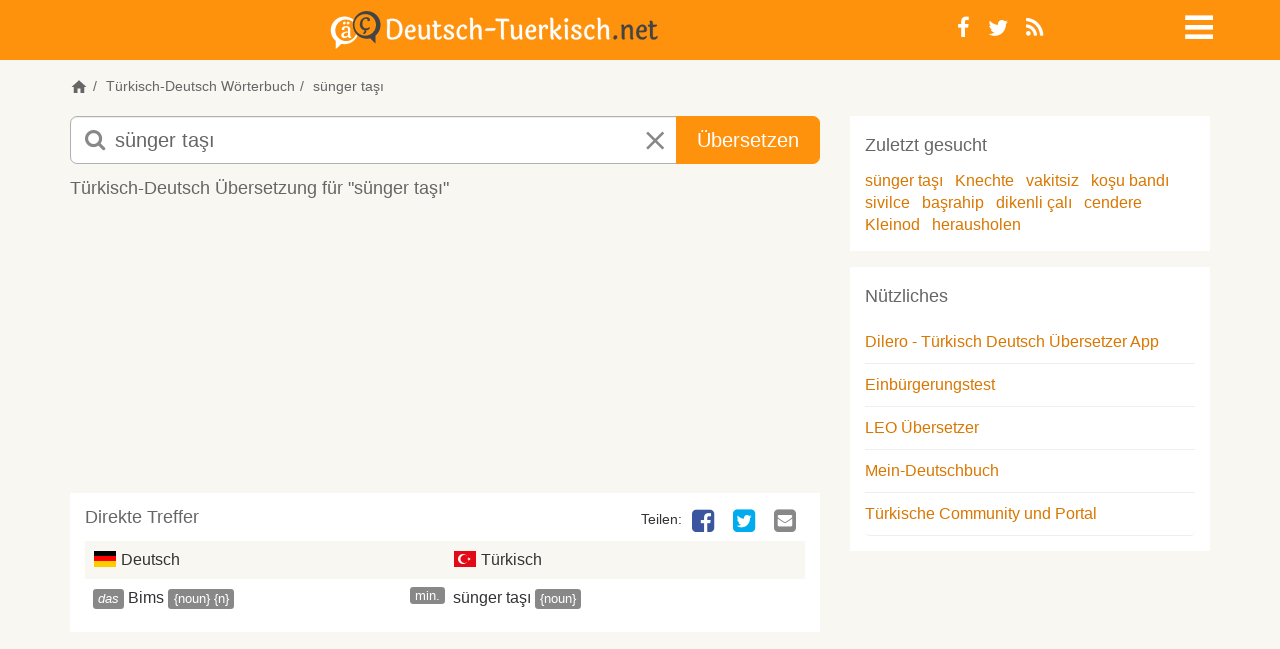

--- FILE ---
content_type: text/html; charset=utf-8
request_url: https://deutsch-tuerkisch.net/suche/s%C3%BCnger+ta%C5%9F%C4%B1
body_size: 14832
content:
<!DOCTYPE html>
<html lang="de">
<head>
	<meta charset="utf-8">
    <meta name="viewport" content="width=device-width, initial-scale=1">
    <meta name="apple-mobile-web-app-capable" content="yes">
    <title>sünger taşı auf deutsch übersetzen | Deutsch-Tuerkisch.net Übersetzer & Wörterbuch</title>
		<meta name="google-site-verification" content="Kf7Dg3lP_TE8BUQlU9RWIh42IevqT3s47xdrkMGfLWg">
		<meta name="description" content="Deutsch-Tuerkisch.net: 'sünger taşı' auf deutsch übersetzen. sünger taşı deutsch türkische übersetzung. sünger taşı in deutsch.">
		<meta name="keywords" content="sünger taşı auf deutsch, übersetzung sünger taşı in deutsch, türkisch, deutsch türkisch, sünger taşı, deutsche übersetzung, übersetzen, kostenlos, online, Wörterbuch, Übersetzer">
		<meta name="robots" content="index, follow">
		<meta name="google" content="notranslate">
	<meta property="og:image" content="/static/images/deutsch-tuerkisch/logo-open-graph.png">
	<meta property="fb:page_id" content="219692994784204">
	<meta name="theme-color" content="#ff920d"/>
	<base href="https://deutsch-tuerkisch.net">

		<link rel="canonical" href="https://deutsch-tuerkisch.net/suche/s%C3%BCnger+ta%C5%9F%C4%B1">
		<link rel="alternate" href="https://almanca-sozluk.net/ceviri/s%C3%BCnger+ta%C5%9F%C4%B1" hreflang="tr">
	<link rel="shortcut icon" href="/static/images/deutsch-tuerkisch/favicon.ico" type="image/x-icon">
	<link rel="apple-touch-icon" href="/static/images/deutsch-tuerkisch/apple-touch-icon.png">
	<link rel="apple-touch-icon" sizes="144x144" href="/static/images/deutsch-tuerkisch/apple-touch-icon-144x144.png">
		<link rel="alternate" type="application/rss+xml" title="Deutsch-Tuerkisch.net RSS-Feed" href="https://deutsch-tuerkisch.net/feed/">
		<link rel="search" type="application/opensearchdescription+xml" title="Deutsch-Tuerkisch.net" href="https://deutsch-tuerkisch.net/opensearch.xml">
  <meta name="apple-itunes-app" content="app-id=6447633776" />
	<link rel="manifest" href="/manifest.json">
  <link rel="preload" href="/static/fonts/dicon2/fonts/dicon2.woff" as="font" type="font/woff" crossorigin>

	<!--StartInlineCss--><style>.jumbotron,.jumbotron h1{color:inherit}.jumbotron,a,table{background-color:transparent}.breadcrumb,.dropdown-menu,.nav,.social-links{list-style:none}p{margin:0 0 12px}.col-lg-10,.col-md-8,.col-sm-10,.col-sm-2,.col-sm-3,.col-sm-6,.col-sm-7,.col-xs-10,.col-xs-12,.col-xs-2{position:relative;min-height:1px;padding-left:15px;padding-right:15px}@media (min-width:768px){.col-sm-10,.col-sm-2,.col-sm-3,.col-sm-6,.col-sm-7{float:left}.col-sm-10{width:83.33333333%}.col-sm-7{width:58.33333333%}.col-sm-6{width:50%}.col-sm-3{width:25%}.col-sm-2{width:16.66666667%}.col-sm-offset-1{margin-left:8.33333333%}}@media (min-width:992px){.col-md-8{float:left;width:66.66666667%}.col-md-offset-2{margin-left:16.66666667%}}@media (min-width:1200px){.col-lg-10{float:left;width:83.33333333%}.col-lg-offset-1{margin-left:8.33333333%}}.jumbotron{padding-top:30px;padding-bottom:30px;margin-bottom:30px}.jumbotron p{margin-bottom:15px;font-weight:300}@media screen and (min-width:768px){.jumbotron{padding-top:48px;padding-bottom:48px}.jumbotron h1{font-size:72px}}@-ms-viewport{width:device-width}.visible-xs-inline-block{display:none!important}.form-control,article,aside,header,nav,section{display:block}@font-face{font-family:dicon2;src:local('dicon2'),url(/static/fonts/dicon2/fonts/dicon2.woff) format('woff');font-weight:400;font-style:normal;font-display:swap}h1,h2,h4{margin-top:0}header .info-icon .fa-info-circle{font-size:18px;color:#666}.jumbotron{margin:0;padding:1em 0}.jumbotron h1{font-size:48px;margin-bottom:10px}.jumbotron p{font-size:18px}#main{background-color:#fff}.home header{margin-bottom:0}.home header .bg{position:absolute;top:0;left:0;right:0;bottom:0;overflow:hidden}.home .dict-items{margin-bottom:0}.margin-v{margin-top:15px;margin-bottom:15px}.btn,.form-control{background-image:none}@media (max-width:440px){.home header{height:auto;min-height:240px;max-height:340px}.navbar-nav .dropdown .dropdown-toggle>i{font-size:28px;line-height:22px}}@media (min-width:440px) and (max-width:767px){.home header{height:auto;min-height:280px;max-height:440px}}@media (max-width:767px){body{font-weight:400}th{font-weight:500}header{height:auto;margin-bottom:1em}header .info-icon{text-align:right}.navbar-nav{margin:0}.logo{font-size:21px}.jumbotron h1{font-size:24px}.ads{margin-left:-10px;margin-right:-10px;min-height:50px}.well{margin-bottom:10px}.well.dict-items{margin-left:-10px;padding:0}.well.dict-items h4{border:none;margin:0;padding:5px 10px}.well.dict-items a{color:#06c}.well table{margin:0}}@media (min-width:768px){.modal-dialog{margin:10% auto}.modal-dialog .modal-body{padding:10px;min-height:300px;max-height:500px}.modal-dialog .modal-body a.close{position:absolute;right:10px;top:10px;font-size:1.5em;line-height:1}aside .ads{min-height:60px;max-height:300px;max-width:468px}}.sr-only,td,th{padding:0}html{font-family:sans-serif;-ms-text-size-adjust:100%;-webkit-text-size-adjust:100%}a{color:#d97700;text-decoration:none}h1{margin:.67em 0}img{border:0;vertical-align:middle}button,input,select{color:inherit;font:inherit;margin:0}body,i.icon-close{font-style:normal}button{overflow:visible;-webkit-appearance:button}.modal,.sr-only{overflow:hidden}button,select{text-transform:none}button::-moz-focus-inner,input::-moz-focus-inner{border:0;padding:0}table{border-collapse:collapse;border-spacing:0}.table-striped>tbody>tr:nth-of-type(odd),body{background-color:#f8f7f2}*,:after,:before{box-sizing:border-box}html{font-size:10px}body{margin:0;font-family:-apple-system,'BlinkMacSystemFont','Segoe UI','Roboto','Inter','Helvetica','Arial',sans-serif;font-size:16px;line-height:1.42857143;color:#333}button,input,select{font-family:inherit;font-size:inherit;line-height:inherit}.img-responsive{display:block;max-width:100%;height:auto}.sr-only{position:absolute;width:1px;height:1px;margin:-1px;clip:rect(0,0,0,0);border:0}h1,h2,h3,h4,ol,ul{margin-bottom:11px}h1,h2,h3,h4{font-family:inherit;font-weight:500;line-height:1.1;color:#666}h1{font-size:34px}h2{font-size:26px}h3{font-size:20px}h4{font-size:18px}small{font-size:87%}.text-center{text-align:center}ol,ul{margin-top:0}.container{margin-right:auto;margin-left:auto;padding-left:15px;padding-right:15px}@media (min-width:768px){.container{width:750px}}@media (min-width:992px){.container{width:970px}}@media (min-width:1200px){.container{width:1170px}}.row{margin-left:-15px;margin-right:-15px}.col-md-4,.col-md-8,.col-sm-2,.col-sm-3,.col-sm-7,.col-xs-10,.col-xs-12,.col-xs-2,.col-xs-6{position:relative;min-height:1px;padding-left:15px;padding-right:15px}.col-xs-10,.col-xs-12,.col-xs-2,.col-xs-6{float:left}.col-xs-12{width:100%}.col-xs-10{width:83.33333333%}.col-xs-6{width:50%}.col-xs-2{width:16.66666667%}@media (min-width:768px){.col-sm-2,.col-sm-3,.col-sm-7{float:left}.col-sm-7{width:58.33333333%}.col-sm-3{width:25%}.col-sm-2{width:16.66666667%}}@media (min-width:992px){.col-md-4,.col-md-8{float:left}.col-md-8{width:66.66666667%}.col-md-4{width:33.33333333%}}th{text-align:left}.table{width:100%;max-width:100%;margin-bottom:22px}.table>tbody>tr>td,.table>tbody>tr>th{padding:8px;line-height:1.42857143;vertical-align:top;border-top:1px solid #ddd}.btn,.input-group-btn{vertical-align:middle}.form-control{width:100%;height:36px;padding:6px 12px;font-size:16px;line-height:1.42857143;color:#666;background-color:#fff;border:1px solid #ccc;border-radius:5px;box-shadow:inset 0 1px 1px rgba(0,0,0,.075)}.form-control::-moz-placeholder{color:#888;opacity:1}.form-control:-ms-input-placeholder{color:#888}.form-control::-webkit-input-placeholder{color:#888}.form-control::-ms-expand{border:0;background-color:transparent}.input-lg{height:49px;padding:10px 16px;font-size:20px;line-height:1.3333333;border-radius:7px}.btn,.dropdown-menu>li>a{line-height:1.42857143;white-space:nowrap}.btn{display:inline-block;margin-bottom:0;font-weight:400;text-align:center;-ms-touch-action:manipulation;touch-action:manipulation;border:1px solid transparent;padding:6px 12px;font-size:16px;border-radius:5px}.btn-primary{color:#fff;background-color:#ff920d;border-color:#ff920d}.dropdown{position:relative}.dropdown-menu{position:absolute;top:100%;left:0;z-index:1000;display:none;float:left;min-width:160px;padding:5px 0;font-size:16px;text-align:left;background-color:rgba(255,255,255,.93);border:1px solid #ccc;border:1px solid rgba(0,0,0,.15);border-radius:5px;box-shadow:0 6px 12px rgba(0,0,0,.175);background-clip:padding-box}.label,.logo{text-align:center}.dropdown-menu .divider{height:1px;margin:10px 0;overflow:hidden;background-color:#e5e5e5}body,html{height:100%}.breadcrumb,.navbar-default{background-color:transparent}.dropdown-menu>li>a{display:block;clear:both;color:#333}.dropdown-menu>.disabled>a{color:#888}.input-group{position:relative;display:table;border-collapse:separate}.input-group .form-control{position:relative;z-index:2;float:left;width:100%;margin-bottom:0}.input-group .form-control,.input-group-btn{display:table-cell}.nav>li,.nav>li>a{display:block;position:relative}.input-group-btn{width:1%;position:relative;font-size:0;white-space:nowrap}.input-group .form-control:first-child{border-bottom-right-radius:0;border-top-right-radius:0}.input-group-btn:last-child>.btn{border-bottom-left-radius:0;border-top-left-radius:0;z-index:2;margin-left:-1px}.input-group-btn>.btn{position:relative}.nav{margin-bottom:0;padding-left:0}.nav>li>a{padding:10px 15px}.navbar{position:relative;margin-bottom:22px;border:1px solid transparent}.navbar-nav{margin:7px -15px}.navbar-nav>li>a{line-height:22px}@media (min-width:768px){.navbar{border-radius:5px}.navbar-nav{float:left;margin:0}.navbar-nav>li{float:left}.navbar-nav>li>a{padding-top:14px;padding-bottom:14px}.navbar-right{float:right!important;margin-right:-15px}}.navbar-default{border-color:transparent}.navbar-default .navbar-nav>li>a{color:#666}.breadcrumb{border-radius:5px}.breadcrumb>li{display:inline-block}.breadcrumb>li+li:before{content:"/\00a0";padding:0 5px;color:#666}.label{display:inline;padding:.2em .6em .3em;font-size:75%;font-weight:700;line-height:1;color:#fff;white-space:nowrap;vertical-align:baseline;border-radius:.25em}.label-default{background-color:#888}.list-group{margin-bottom:20px;padding-left:0}.list-group-item{position:relative;display:block;padding:10px 15px;margin-bottom:-1px;background-color:#fff}.list-group-item:first-child{border-top-right-radius:5px;border-top-left-radius:5px}.list-group-item:last-child{margin-bottom:0;border-bottom-right-radius:5px;border-bottom-left-radius:5px}.well{min-height:20px;margin-bottom:20px}.modal{display:none;position:fixed;top:0;right:0;bottom:0;left:0;z-index:1050;-webkit-overflow-scrolling:touch;outline:0}.modal-body,.modal-content,.modal-dialog,header{position:relative}.modal-dialog{width:auto;margin:10px}.modal-content{background-color:#f8f7f2;border:1px solid #999;border:1px solid rgba(0,0,0,.2);border-radius:7px;box-shadow:0 3px 9px rgba(0,0,0,.5);background-clip:padding-box;outline:0}.modal-body{padding:15px}.container:after,.container:before,.nav:after,.nav:before,.navbar:after,.navbar:before,.row:after,.row:before{content:" ";display:table}.container:after,.nav:after,.navbar:after,.row:after{clear:both}.pull-right{float:right!important}@-ms-viewport{width:device-width}.visible-sm,.visible-xs,.visible-xs-block,.visible-xs-inline,.visible-xs-inline-block{display:none!important}@media (max-width:767px){.visible-xs,.visible-xs-block{display:block!important}.visible-xs-inline{display:inline!important}.visible-xs-inline-block{display:inline-block!important}}@media (min-width:768px) and (max-width:991px){.visible-sm{display:block!important}.hidden-sm{display:none!important}}@media (max-width:767px){.hidden-xs{display:none!important}}[class*=" fa-"]{font-family:dicon2!important;speak:none;font-style:normal;font-weight:400;font-variant:normal;text-transform:none;line-height:1;-webkit-font-smoothing:antialiased;-moz-osx-font-smoothing:grayscale}.fa-navicon:before{content:"\f05e"}.fa-times:before{content:"\e602"}.fa-whatsapp:before{content:"\e601"}.fa-info-circle:before{content:"\e604"}.fa-search:before{content:"\f002"}.fa-edit:before{content:"\f044"}.fa-times-circle:before{content:"\f057"}.fa-twitter-square:before{content:"\f081"}.fa-facebook-square:before{content:"\f082"}.fa-twitter:before{content:"\f099"}.fa-facebook:before{content:"\f09a"}.fa-rss:before{content:"\f09e"}.fa-google-plus-square:before{content:"\f0d4"}.fa-google-plus:before{content:"\f0d5"}.fa-envelope-square:before{content:"\f199"}.fa-fb-messenger:before{content:"\e900"}@media (min-width:768px){.modal-dialog{width:600px;margin:30px auto}.modal-content{box-shadow:0 5px 15px rgba(0,0,0,.5)}body{font-family:-apple-system,'BlinkMacSystemFont','Segoe UI','Roboto','Inter','Helvetica','Arial',sans-serif}}body{font-weight:300}h4,strong,th{font-weight:400}h1,h2,h3,h4{margin-top:0}h4{line-height:1.6}.dropdown-menu,.inverse .dropdown-menu{border-color:#ff920d}.btn-lg{padding:10px 20px;font-size:20px;line-height:1.3333333;border-radius:7px}.navbar{min-height:1px}.navbar-nav.navbar-right:last-child{margin-right:0}.navbar-nav>li>a{padding-top:10px;padding-bottom:10px;border-radius:5px}.navbar-nav a{color:#666}.navbar-nav .dropdown .dropdown-toggle{display:block;line-height:1;width:26px;height:26px}.fa,i.icon-close,i.icon-de,i.icon-tr{display:inline-block}.navbar-nav .dropdown .dropdown-toggle>i{font-size:2em}.navbar-nav .dropdown .dropdown-menu{border-radius:0}.dropdown-menu{margin:0}.dropdown-menu>li>a{padding:5px 20px;font-weight:300}.inverse .navbar-default .navbar-nav>li>a,.inverse .navbar-nav .dropdown>a{color:#fff}.social-links{margin:0;padding:0}.social-links li{float:left;line-height:1}.social-links li a{padding:5px 9px 4px}i.icon-close{color:#888}i.icon-de,i.icon-tr{margin-bottom:-2px;width:24px;height:16px;background-image:url([data-uri]);background-repeat:no-repeat;background-position:0 -4px}i.icon-de{background-position:0 -28px}i.icon-whatsapp{background-color:#60b82d;color:#fff;font-size:30px;padding:1px 0 2px 3px;border-radius:7px}header{margin-bottom:1em;padding:10px 0}header.inverse{background-color:#ff920d}header .navbar{margin-bottom:0}header .social-links{font-size:22px}.logo{margin:0;padding:0;font-size:48px;line-height:1}.logo a{color:#666}.inverse .logo{line-height:.5}.inverse .logo a{color:#fff}@media (max-width:425px){.inverse .logo{line-height:25px}}.breadcrumb{padding:0;margin-bottom:10px;font-size:14px}.breadcrumb a{color:#666}.form-search input.form-control{padding-left:44px;border-color:#b1b1b1}.form-search button.btn-lg,.form-search input.form-control.input-lg{height:48px}.form-search i.fa-search{z-index:9;position:absolute;left:15px;top:12px;font-size:22px;color:#888}.form-search i.icon-close{z-index:10;position:absolute;margin-left:-48px;padding:13px 15px;font-size:22px}#ac{position:absolute;margin-left:1px;padding:0;width:100%;background:#fff;box-shadow:0 3px 7px #999;z-index:1001}.ads{margin-bottom:20px}.well{border:none;border-radius:0;margin:0;padding:15px;background-color:transparent;box-shadow:none}.well .list-group{margin-bottom:0}.list-group-item{margin:0;padding-left:0;padding-right:0;border:none;border-bottom:1px solid #eee}table.no-border tbody>tr>td,table.no-border tbody>tr>th{border:none}.dict-items{margin-bottom:15px}.dict-items a{color:#333}.dict-items h4{border-bottom:none;line-height:1}.dict-items .xtra-info{display:inline;cursor:pointer}.dict-items .label{padding:.12em .4em .22em;font-weight:300;font-size:81.5%}article .well,aside .well{background-color:#fff}.dict-items .action-links{display:none}.dict-items .table{margin:0}.dict-items .table td{width:50%;padding-right:0}.dict-items .social-links{margin-bottom:5px}.dict-items .social-links li{line-height:inherit}article{padding:10px}article h3{margin-bottom:15px;font-size:18px}article .social-links li a{display:block;margin-left:5px;padding:0 5px;font-size:26px;line-height:1;color:transparent}article .social-links li a .fa-facebook-square{color:#3B559F}article .social-links li a .fa-fb-messenger{color:#0084ff}article .social-links li a .fa-twitter-square{color:#00ACED}article .social-links li a .fa-google-plus-square{color:#DD4C39}article .social-links li a .fa-envelope-square{color:#888}aside{padding:10px}aside .well{margin-bottom:16px}.margin-b{margin-bottom:15px}.visible-phone{display:none}@media only screen and (-webkit-min-device-pixel-ratio:2),only screen and (min--moz-device-pixel-ratio:2),only screen and (min-device-pixel-ratio:2),only screen and (min-resolution:192dpi),only screen and (min-resolution:2dppx){i.icon-de,i.icon-tr{background-image:url([data-uri]);background-size:24px 48px}}@media (max-width:440px){.visible-phone{display:block}.navbar-nav .dropdown .dropdown-toggle>i{font-size:28px;line-height:22px}}@media (max-width:767px){body{font-weight:400}strong,th{font-weight:500}header{height:auto;margin-bottom:1em}.navbar-nav{margin:0}.logo{font-size:21px}.ads{margin-left:-10px;margin-right:-10px;min-height:50px}.well{margin-bottom:10px}.well.dict-items{margin-left:-10px;padding:0}.well.dict-items h4{border:none;margin:0;padding:5px 10px}.well.dict-items a,.footer a{color:#06c}.well.dict-items a.toggle{color:#bbb}.well.dict-items a.toggle .fa{padding:0 2px;font-size:16px}.well.dict-items .xtra-info{display:none}.well.dict-items .xtra-info .label{font-size:85%}.well table{margin:0}article .social-links{display:inline-block}article .social-links li a{margin:0 5px;font-size:38px}}@media (min-width:768px){.modal-dialog{margin:10% auto}.modal-dialog .modal-body{padding:10px;min-height:300px;max-height:500px}.modal-dialog .modal-body a.close{position:absolute;right:10px;top:10px;font-size:1.5em;line-height:1}.inverse .logo img{max-height:35px;width:auto}article .ads{min-height:60px;max-height:100px}aside .ads{min-height:60px;max-height:300px;max-width:468px}}@media (max-width:991px){.form-search input.form-control{padding-left:34px}.form-search i.fa-search{left:20px;top:8px;font-size:18px}.form-search i.icon-close{top:0;margin-left:10px;font-size:18px;padding:10px 13px}}@media (max-width:1199px){.container,.row>article,.row>aside,.row>div{padding-left:10px;padding-right:10px}.container{width:auto}.row{margin-left:-10px;margin-right:-10px}.well{padding:10px}}</style><!--EndInlineCSS-->
  <style>
	.inverse .logo-svg{height:30px}
  .home.deutsch-tuerkisch header{background-image: linear-gradient(180deg, #0783f791 0%, #f0f6fc 55%, #747f74 100%)}
  .home.almanca-sozluk header{background-image: linear-gradient(180deg, #c9e8fc 0%, #ccc5b3 94%)}
  .home header {position:relative}
  .home .header-img{position:absolute;top:50%;left:50%;transform:translate(-50%, -50%)}
  .home.almanca-sozluk .header-img{width:120%}
  .icon-svg{float:left;height:22px;width:22px;fill:#666;}
  .icon-svg.icon-xs{height:18px;width:18px;}
  .icon-home{display:inline-block;cursor:pointer;}
  .icon-speaker{margin:0 2px 0 -2px;float:left}
  .icon-home{margin: 0 0 -5px 0}
  .logo a {display: block}
  .navbar .logo .img-responsive{max-width:100%;aspect-ratio:auto 404 / 35;margin: 0 auto}
  .form-search i.fa-search{z-index:9;left:15px;top:12px;font-size:22px;color:#888;;width:20px;height:20px}
  .form-search i.icon-close{z-index:10;position:absolute;right:15px;padding:13px 15px;font-size:22px}
  .brand-search {position:relative;top:15%;margin:0 auto;width:80vw;max-width: 720px;text-align:center}
  .ads-leaderboard {min-width:320px;max-width:100%;height:300px}
  .ads-square, .ads-square .adsbygoogle  { margin: 0 auto 15px; width: 320px; height: 100px}
  h4,.h4{font-size:18px;line-height:1.6;margin-top:0;font-weight:400}
	.footer .social-links a{border-radius:0;font-size:26px;width:30px;}
  @media (min-width:375px){.home .header-img{width:100%}}
  @media (min-width:768px){
    .home header {height:100%;max-height:340px}
    .home.almanca-sozluk .header-img{width:100%}
		.inverse .logo-svg{height:34px}
    .col-sm-9{width:75%}.col-sm-3{width:25%}
    .brand-search{width:70vw}
    .home .h4 {background:white;display:inline;padding:2px 4px}
  }
  @media(min-width:800px){.ads-square, .ads-square .adsbygoogle {width:300px;height:250px}}
  @media(max-width:991px){.form-search i.fa-search{left:21px;top:13px;font-size:20px}}
  @media(min-width:992px){
    .home header{max-height:440px}
    .form-search i.fa-search{width:22px;height:22px}
    .form-search i.icon-close{right:unset}
  }
  @media(min-width:992px) and (max-width:1199px){.hidden-md{display: none!important}}
  @media(min-width:992px){
		.inverse .logo-svg{height:38px}
    .ads-leaderboard {width:100%;min-width:728px;max-width:970px;height:200px;}
    .ads-square, .ads-square .adsbygoogle { width: 336px; height: 280px; }
  }
  @media(min-width:1980px){.home header {height:25%}}

  </style>
  <script type="text/javascript">
  var baseurl = 'https://deutsch-tuerkisch.net',
    site = 'deutsch-tuerkisch',
    siteLg = 'de',
    secondLg = 'tr',
    searchDir = 'suche',
    indexDir = 'uebersetzungen',
    contributeDir = 'mitmachen/bearbeiten',
    headerImg = '/static/images/deutsch-tuerkisch/header/istanbul',
    imgSupport = 'jpg';
	</script>
	<script type="text/javascript">
var width = window.innerWidth || document.documentElement.clientWidth;
window.google_analytics_uacct = "UA-1112317-4";
</script>  	  <script async src="https://deutsch-tuerkisch.net/static/js/scripts.min-20230919.js"></script>
		</head>
<body class="deutsch-tuerkisch">

	<header class="inverse">
          <nav class="navbar navbar-default">
            <div class="container">
	            <div class="row">
                	<div class="col-sm-9 col-xs-10">
		                		                    <h1 class="logo">
		                        <a class="logo-svg" href="https://deutsch-tuerkisch.net">
														<svg xmlns="http://www.w3.org/2000/svg" xmlns:xlink="http://www.w3.org/1999/xlink" width="100%" height="100%" viewBox="0 0 765 89" class="logo-svg"><style><![CDATA[.fill-primary{fill:#f6911d}.fill-secondary{fill:#444}.stroke-primary{stroke:#f6911d}.stroke-secondary{stroke:#444}.inverse .fill-primary{fill:#444}.inverse .fill-secondary{fill:#fff}.inverse .stroke-primary{stroke:#444}.inverse .stroke-secondary{stroke:#fff}.F{stroke-miterlimit:10}.G{stroke-width:.5}.J{fill-rule:evenodd}]]></style>
  <path d="M145.5 17.9q9.2 0 15.8 5.9 3.2 3 5 7.8 1.9 4.8 1.9 10.9 0 6.1-1.9 10.9-1.8 4.8-5 7.7-6.5 5.9-15.8 5.9-7.4 0-10.3-2.2-2.9-2.3-2.9-7.1l.1-32.4q0-3.2-1.1-4.8 6.7-2.6 14.2-2.6zm0 44.1q6.9 0 11.5-5.1 4.6-5.1 4.6-14.4 0-9.3-4.6-14.4-4.6-5.2-11.5-5.2-3.4 0-6.7 1.1l-.1 33.9q0 2.3 1.2 3.2 1.3.9 5.6.9zm37.3-3.1q2.4 2.9 6.8 2.9 4.5 0 7.8-3.7 1.1.6 1.1 2.1-.1 2.4-3.1 4.6-3 2.2-7.2 2.2-6.4 0-10.4-4.3-3.9-4.3-3.9-12.2 0-7.9 4.3-13.3 4.3-5.5 10.2-5.5 4.7 0 7.6 3.5 2.9 3.5 2.9 8 0 3.2-1.5 4.7-1.5 1.6-5 1.6l-12.1.5q0 6.1 2.5 8.9zm7.4-13.4q2.3-.2 2.3-3 0-2.8-1.3-4.6-1.4-1.8-3.8-1.8-2.5 0-4.5 2.7-2 2.7-2.4 7.7z" class="F G J fill-secondary stroke-secondary"/><use xlink:href="#B" class="F G fill-secondary stroke-secondary"/><path d="M248.8 37.3v20.1q0 2.4.8 3.4.9 1 2.7 1 3.7 0 6.7-3.4 1.3.3 1.3 2.4 0 2.2-2.7 4.2-2.7 2-6.7 2-4 0-6.2-2.3-2.1-2.3-2.1-6.8V37.3q-2.5-.1-3.6-.9-1.2-.9-1.2-2.2 0-1.3.9-2.1 1.7.3 3.2.3h.7V28q0-2.4-1.7-3.2 1.4-2.3 3.8-2.3 4.1 0 4.1 5.6v4.3h9.7q.4.6.4 1.2 0 3.7-9.3 3.7zm39.6 1.5q0 1.6-1 2.6-1 1-2.6 1-1.6 0-2.8-1 .3-.7.3-2 0-1.3-1.3-2.4-1.3-1.1-3.7-1.1-2.4 0-3.8 1.2-1.5 1.2-1.5 3 0 1.7 1.8 3.2 1.8 1.4 4.3 2.6 2.5 1.3 5 2.6 2.6 1.4 4.3 3.6 1.8 2.2 1.8 4.9 0 4.2-3.6 7.1-3.5 2.9-8.9 2.9-5.3 0-8.7-2.2-3.4-2.2-3.5-5.7 0-2.2 1.2-3.4 1.2-1.2 3-1.2 1.7 0 2.9 1.4-.9 1.2-.9 2.9 0 1.8 1.5 2.9 1.5 1.1 4.3 1.1 2.9 0 4.6-1.3 1.8-1.3 1.8-3.3 0-2-1.8-3.5-1.8-1.5-4.3-2.7-2.4-1.2-4.9-2.5-2.6-1.4-4.3-3.4-1.8-2.1-1.8-4.7 0-4 3.3-6.8 3.4-2.9 8-2.9 4.7 0 8 2 3.3 2 3.3 5.1zm30.9-.2q0 1.8-1 2.9-1 1-2.5 1-1.6 0-2.6-.8.2-.7.2-2 0-1.4-1-2.4-1-1.1-2.9-1.1-3.3 0-5.8 3.6-2.6 3.7-2.6 9.7 0 6 2.5 9.1 2.5 3 6.2 3 5 0 8.3-3.6.9.5.9 2.1 0 2.5-3.1 4.7-3 2.2-7.1 2.2-6 0-9.9-4.3-4-4.3-4-12.2 0-7.8 4.5-13.3 4.5-5.5 11.1-5.5 3.9 0 6.3 2 2.5 2 2.5 4.9zm33.9 4.8v18.1q0 2.4 1.6 3.2-1.5 2.3-3.8 2.3-4.1 0-4.1-5.6V44q0-6.4-5-6.4-2.7 0-5.2 2.5-2.4 2.5-3.3 6.9v14.5q0 2.4 1.6 3.2-1.5 2.3-3.8 2.3-4.1 0-4.1-5.6V21q0-2.3-1.6-3.3 1.4-2.2 3.8-2.2 4.1 0 4.1 5.5v18.6q1.5-3.6 4.4-5.7 2.9-2.2 6.7-2.2 3.8 0 6.2 3 2.5 2.9 2.5 8.7zm14.2-2.9h18.4q.3.5.3 1.5 0 4.4-5.8 4.4h-18.2q-.4-.6-.4-1.6 0-4.3 5.7-4.3zm24.5-22.1h22.5q4.1 0 4.1 3.6 0 1.6-1.1 2.8-1.8-1-4.9-1h-7.2v37.7q0 2.4 1.6 3.2-1.4 2.3-3.8 2.3-4.1 0-4.1-5.6V23.8h-9.1q-4 0-4-3.5 0-1.6 1.1-2.8 1.7.9 4.9.9z" class="F G fill-secondary stroke-secondary"/><use xlink:href="#B" x="216.1" class="F G fill-secondary stroke-secondary"/><path d="M465.1 58.9q2.4 2.9 6.9 2.9 4.4 0 7.8-3.7 1 .6 1 2.1 0 2.4-3.1 4.6-3 2.2-7.1 2.2-6.5 0-10.4-4.3-4-4.3-4-12.2 0-7.9 4.3-13.3 4.3-5.5 10.2-5.5 4.7 0 7.6 3.5 3 3.5 3 8 0 3.2-1.6 4.7-1.5 1.6-5 1.6l-12.1.5q.1 6.1 2.5 8.9zm7.4-13.4q2.4-.2 2.4-3 0-2.8-1.4-4.6-1.3-1.8-3.8-1.8-2.4 0-4.4 2.7-2 2.7-2.5 7.7z" class="F G J fill-secondary stroke-secondary"/><path d="M494.8 37.4v1.3q2.4-7 8.2-7 2.8 0 4.4 1.7 1.7 1.7 1.6 4.1 0 2.4-1.1 3.7-1.1 1.3-2.9 1.3 0 0-1.5-.2.2-1 .2-2.2 0-1.1-.8-2-.8-.9-2.4-.9-1.6 0-3.3 1.9-1.7 2-2.4 6.2v16.2q0 2.4 1.6 3.2-1.5 2.3-3.8 2.3-4.1 0-4.1-5.6V37.3q0-2.3-1.6-3.2 1.5-2.4 3.8-2.4 4.1 0 4.1 5.7zM521.2 21v25.2q12.5-6.2 12.5-14.5 2.5 0 4.1 1.4 1.6 1.3 1.6 3.5 0 3.4-3.5 6.4-3.6 3-9.9 5.1 6.7 8.8 9.8 10.9 1.7 1.2 2.8 1.6 1.2.3 2.8.3 0 2.7-1.2 4.4-1.3 1.7-3.4 1.7-2.9 0-6-3.4-3-3.4-9.6-13.8v11.7q0 2.4 1.7 3.2-1.6 2.3-3.9 2.3-4 0-4-5.6V21q0-2.3-1.7-3.3 1.4-2.2 3.8-2.2 4.1 0 4.1 5.5zM555 37.4v24.1q0 2.4 1.7 3.2-1.6 2.3-3.8 2.3-4.1 0-4.1-5.6V37.3q0-2.3-1.7-3.2 1.6-2.4 3.9-2.4 4 0 4 5.7zm-2.9-20.5q1.8 0 2.9 1.1 1.2 1.2 1.2 3.1 0 1.9-1.5 3.5-1.5 1.6-3.4 1.6-1.8 0-3-1.2-1.1-1.2-1.1-3.3 0-2 1.6-3.4 1.6-1.4 3.3-1.4zm34.8 21.9q0 1.6-1 2.6-1 1-2.6 1-1.6 0-2.8-1 .3-.7.3-2 0-1.3-1.3-2.4-1.2-1.1-3.6-1.1-2.5 0-3.9 1.2-1.4 1.2-1.4 3 0 1.7 1.7 3.2 1.8 1.4 4.3 2.6 2.5 1.3 5 2.6 2.6 1.4 4.4 3.6 1.7 2.2 1.7 4.9 0 4.2-3.5 7.1-3.6 2.9-8.9 2.9-5.4 0-8.8-2.2-3.4-2.2-3.5-5.7 0-2.2 1.2-3.4 1.2-1.2 3-1.2 1.7 0 2.9 1.4-.9 1.2-.9 2.9 0 1.8 1.5 2.9 1.5 1.1 4.4 1.1 2.8 0 4.5-1.3 1.8-1.3 1.8-3.3 0-2-1.8-3.5-1.7-1.5-4.2-2.7-2.5-1.2-5-2.5-2.5-1.4-4.3-3.4-1.8-2.1-1.8-4.7 0-4 3.4-6.8 3.3-2.9 7.9-2.9 4.7 0 8 2 3.3 2 3.3 5.1zm30.9-.2q0 1.8-1 2.9-1 1-2.5 1-1.5 0-2.6-.8.2-.7.2-2 0-1.4-1-2.4-.9-1.1-2.9-1.1-3.2 0-5.8 3.6-2.5 3.7-2.5 9.7 0 6 2.5 9.1 2.4 3 6.1 3 5.1 0 8.3-3.6.9.5.9 2.1 0 2.5-3 4.7-3.1 2.2-7.2 2.2-6 0-9.9-4.3-3.9-4.3-3.9-12.2 0-7.8 4.4-13.3 4.5-5.5 11.2-5.5 3.8 0 6.3 2 2.4 2 2.4 4.9zm33.9 4.8v18.1q0 2.4 1.7 3.2-1.6 2.3-3.9 2.3-4 0-4-5.6V44q0-6.4-5.1-6.4-2.7 0-5.1 2.5-2.5 2.5-3.4 6.9v14.5q0 2.4 1.7 3.2-1.6 2.3-3.9 2.3-4 0-4-5.6V21q0-2.3-1.7-3.3 1.4-2.2 3.8-2.2 4.1 0 4.1 5.5v18.6q1.5-3.6 4.4-5.7 2.9-2.2 6.7-2.2 3.8 0 6.3 3 2.4 2.9 2.4 8.7z" class="F G fill-secondary stroke-secondary"/><g class="F G fill-primary stroke-primary"><path d="M667 56.9q1.8 0 2.8 1.2 1 1.1 1 3.1 0 2-1.5 3.8-1.6 1.7-3.4 1.7-1.8 0-2.8-1.2-1.1-1.1-1.1-3.1 0-2 1.6-3.8 1.6-1.7 3.4-1.7zm40.4-13.5v18.1q0 2.4 1.7 3.2-1.5 2.3-3.8 2.3-4.1 0-4.1-5.6V44q0-6.4-5.1-6.4-2.6 0-5.1 2.5-2.4 2.5-3.3 6.9v14.5q0 2.4 1.6 3.2-1.5 2.3-3.8 2.3-4.1 0-4.1-5.6V37.3q0-2.3-1.6-3.2 1.5-2.4 3.8-2.4 4.1 0 4.1 5.7v2.2q1.5-3.6 4.4-5.7 2.9-2.2 6.7-2.2 3.8 0 6.2 3 2.4 2.9 2.4 8.7z"/><path d="M724.2 58.9q2.4 2.9 6.9 2.9 4.4 0 7.8-3.7 1 .6 1 2.1 0 2.4-3 4.6-3.1 2.2-7.2 2.2-6.5 0-10.4-4.3-4-4.3-4-12.2 0-7.9 4.3-13.3 4.3-5.5 10.3-5.5 4.6 0 7.6 3.5 2.9 3.5 2.9 8 0 3.2-1.5 4.7-1.6 1.6-5.1 1.6l-12.1.5q.1 6.1 2.5 8.9zm7.5-13.4q2.3-.2 2.3-3 0-2.8-1.4-4.6-1.3-1.8-3.8-1.8-2.4 0-4.4 2.7-2 2.7-2.5 7.7z" class="J"/><path d="M754.1 37.3v20.1q0 2.4.8 3.4.8 1 2.6 1 3.7 0 6.7-3.4 1.4.3 1.3 2.4 0 2.2-2.7 4.2-2.7 2-6.7 2-3.9 0-6.1-2.3-2.2-2.3-2.2-6.8V37.3q-2.5-.1-3.6-.9-1.1-.9-1.1-2.2 0-1.3.9-2.1 1.6.3 3.1.3h.7V28q0-2.4-1.7-3.2 1.5-2.3 3.8-2.3 4.2 0 4.2 5.6v4.3h9.7q.3.6.3 1.2 0 3.7-9.3 3.7z"/></g><g class="fill-secondary"><path d="M60 53.8c-3.5 9.7-12.8 16.7-23.7 16.7-14 0-25.3-11.3-25.3-25.2A25.27 25.27 0 0 1 36.3 20c6.3 0 12 2.3 16.4 6.1q.6-2.7 1.6-5.2c-5.8-5-13.3-8.1-21.5-8.1C14.9 12.8.3 27.3.3 45.3c0 10.1 4.7 19.2 12 25.1v18.8l13.1-12.3q3.6.8 7.4.8c13.8 0 25.6-8.6 30.3-20.8q-1.6-1.4-3.1-3.1z"/><path d="M49 61.2q-1.3 2.4-4.1 2.4-3.6 0-4.1-4-3.1 4-8.3 4-3.4 0-5.5-1.9-2.1-1.8-2.1-5 0-3.9 4-6.3Q33 48 40.7 47.7V44q0-2.9-1-4.2-1-1.4-3.2-1.4-2.2 0-3.3 1-1.1.9-1.1 2.2 0 1.3.8 2.1-1.4 1.2-3.1 1.2-1.8 0-2.8-.9-1-.9-1-2.4 0-2.7 3.1-4.5 3.1-1.8 7.5-1.8 4.4 0 7.1 2.3 2.6 2.3 2.6 6.6v13.5q0 3 2.7 3.5zm-8.3-10.8q-5 .3-7.4 1.8-2.4 1.6-2.4 3.9 0 3.5 3.7 3.5 3.7 0 6.1-3.2z" class="J"/><use xlink:href="#C"/><use xlink:href="#C" x="8.9"/></g><g class="fill-primary"><path d="M117 32.6c0 10.1-4.7 19.2-12 25.1v18.8L92.8 64c-2.7.7-5.4 1-8.2 1-8.3 0-15.8-3-21.5-8.1q-1.6-1.4-3.1-3.1c-4.9-5.7-7.9-13.1-7.9-21.2q0-3.3.6-6.5.6-2.7 1.6-5.2C58.9 8.7 70.7.1 84.6.1 102.5.1 117 14.6 117 32.6zm-10.7 0c0-14-11.3-25.3-25.2-25.3-11 0-20.3 7-23.8 16.7q-.9 2.7-1.3 5.6-.1 1.4-.1 3c0 5.9 2 11.3 5.4 15.6q1.5 1.9 3.3 3.5c4.4 3.8 10.2 6.1 16.5 6.1 13.9 0 25.2-11.3 25.2-25.2z" class="J"/><path d="M91.1 37.5q-3.2 3.2-8.1 3.2-3.7 0-6.1-2.7-2.5-2.7-2.4-8 0-5.3 2.4-8.5 2.5-3.3 5.7-3.3 1.9 0 2.9 1 1 .9 1 2.1 0 1.2-.2 1.8 1 .7 2.5.7 1.5 0 2.5-.9 1-.9 1-2.5 0-2.6-2.4-4.4-2.5-1.7-6.2-1.7-6.5 0-11 4.8-4.4 4.9-4.4 12.1 0 5.5 2.8 9.1 2.8 3.7 7.3 4.8s.3.1.8.2c.1 1 0 2.5-.8 3.8-1.4 2.2-2.7 2.8-2.7 3.3-.1.6.9 1.6 3.8 1.1s3.9-4.3 4-6.7q0-.8-.1-1.4c2.2-.2 4.1-.8 5.7-1.9q2.9-1.9 2.9-4.1 0-1.4-.9-1.9z"/></g><defs ><path id="B" d="M232.2 37.4v24.1q0 2.4 1.7 3.2-1.6 2.3-3.8 2.3-4.1 0-4.1-5.6V61q-3.2 6-9.4 6-4.9 0-7.7-2.9-2.7-2.9-2.7-8.6V37.3q0-2.3-1.7-3.2 1.6-2.4 3.9-2.4 4 0 4 5.7v17.5q0 6.5 5.8 6.5 2.7 0 4.7-1.7 2-1.7 3.1-4.9V37.3q0-2.3-1.7-3.2 1.7-2.4 3.9-2.4 4 0 4 5.7z"/><path id="C" d="M31.7 31.6q1.4 0 2.5-1.2 1.2-1.1 1.2-2.5 0-1.4-.8-2.2-.7-.7-2.1-.7-1.3-.1-2.5 1.1-1.2 1.2-1.2 2.6 0 1.3.8 2.1.7.8 2.1.8z"/></defs></svg>																	                        </a>
		                    </h1>
		           			           		</div>
                <div class="col-sm-3 col-xs-2">
                  <div class="hidden-xs">
                      <ul class="nav navbar-nav navbar-left social-links hidden-xs">
                          <li><a rel="me" data-toggle="tooltip" data-placement="bottom" aria-label="Facebook" title="Facebook"  href="https://www.facebook.com/deutsch.tuerkisch"><i class="fa fa-facebook"></i></a>
                          </li>
                          <li><a rel="me" data-toggle="tooltip" data-placement="bottom" aria-label="Twitter" title="Twitter"  href="https://twitter.com/tuerkisch_dict"><i class="fa fa-twitter"></i></a>
                          </li>
                          <li><a rel="me" data-toggle="tooltip" data-placement="bottom" aria-label="RSS-Feed" title="RSS-Feed"  href="/feed/"><i class="fa fa-rss"></i></a>
                          </li>
                      </ul>
	                  </div>
		                <div class="nav navbar-nav pull-right" id="primary-menu">
		                    <div class="dropdown pull-right">
		                        <a href="#" class="dropdown-toggle text-right" data-toggle="dropdown" title="Menü">
		                            <i class="fa fa-navicon"></i>
		                        </a>
		                        <ul class="dropdown-menu" role="menu">
		                            <li><a href="/">Home</a></li>
		                            <li><a href="/einbuergerungstest/">Einbürgerungstest</a></li>
		                            <li><a href="/seite/ueber-uns" rel="nofollow">Über uns</a></li>
									<li class="hidden-xs"><a href="/seite/werbung" rel="nofollow">Werbung</a></li>
									<li class="visible-xs"><a href="/seite/linktipps" rel="nofollow">Linktipps</a></li>
									<li><a href="/seite/impressum#contact" rel="nofollow">Kontakt</a></li>
									<li class="hidden-xs"><a href="/seite/impressum#imprint" rel="nofollow">Impressum</a></li>
									<li><a href="/seite/impressum#privacy" rel="nofollow">Datenschutz</a></li>
		              <li class="divider"></li>
                  <li class="disabled"><a href="https://deutsch-tuerkisch.net" title="Türkisch Deutsch Übersetzer"><i class="icon-de"></i> Deutsch</a></li><li><a href="https://almanca-sozluk.net" title="Türkçe Almanca Sözlük"><i class="icon-tr"></i> Türkçe</a></li>		                        </ul>
		                    </div>
		                </div>
                	</div>
            	</div>
            </div>
        </nav>

        
    </header>
  <div class="container">
    <ol class="breadcrumb" itemscope itemtype="https://schema.org/BreadcrumbList">
      <li itemprop="itemListElement" itemscope
          itemtype="https://schema.org/ListItem"><a class="icon-home" itemprop="item" href="https://deutsch-tuerkisch.net" href="https://deutsch-tuerkisch.net"><svg class="icon-svg icon-xs"><use xlink:href="#icon-home" /></svg></a><meta itemprop="name" content="Startseite" />  <meta itemprop="position" content="1" /></li><li itemprop="itemListElement" itemscope
          itemtype="https://schema.org/ListItem"><a itemprop="item" href="https://deutsch-tuerkisch.net/" href="https://deutsch-tuerkisch.net/"><span itemprop="name">Türkisch-Deutsch Wörterbuch</span></a><meta itemprop="position" content="2" /></li><li itemprop="itemListElement" itemscope
          itemtype="https://schema.org/ListItem"><a itemprop="item" href="https://deutsch-tuerkisch.net/suche/s%C3%BCnger+ta%C5%9F%C4%B1" href="https://deutsch-tuerkisch.net/suche/s%C3%BCnger+ta%C5%9F%C4%B1"><span itemprop="name">sünger taşı</span></a><meta itemprop="position" content="3" /></li>    </ol>
  </div>

	<section class="container">
<h2 class="sr-only">Türkisch-Deutsch Übersetzung für "sünger taşı"</h2>
<div class="row">
  <article class="col-md-8 col-xs-12" role="main">

    <div class="row">
    <div class="margin-b col-xs-12">
        <div class="visible-sm visible-xs">
            <form action="/" class="form-horizontal form-search" role="search" method="post">
                <input type="text" name="s" class="search form-control input-lg" placeholder="Suchbegriff eingeben..." autocomplete="off" value="sünger taşı">
                <i class="fa fa-search"></i>
                <i class="fa fa-times icon-close" style=""></i>
            </form>
        </div>
        <div class="hidden-sm hidden-xs">
            <form action="/" class="form-horizontal form-search" role="search" method="post">
                <div class="input-group">
                    <input type="text" name="s" class="search form-control input-lg" placeholder="Suchbegriff eingeben..." autocomplete="off" value="sünger taşı">
                    <i class="fa fa-search"></i>
                    <i class="fa fa-times icon-close" style=""></i>
                    <span class="input-group-btn">
                        <button type="submit" class="btn btn-primary btn-lg">Übersetzen</button>
                    </span>
                </div>
            </form>
        </div>
        <ul id="ac"></ul>
    </div>
</div>

    <h3 class="hidden-sm hidden-xs">Türkisch-Deutsch Übersetzung für "sünger taşı"</h3>

          <div class="ads-leaderboard">
        <ins class="adsbygoogle" style="display:block;text-align:center;width:100%;min-height:200px" data-ad-layout="in-article" data-ad-format="fluid" data-ad-client="ca-pub-4213465247567544" data-ad-slot="4162634269"></ins>
<script async src="https://pagead2.googlesyndication.com/pagead/js/adsbygoogle.js?client=ca-pub-4213465247567544" crossorigin="anonymous"></script>
<script>
(adsbygoogle = window.adsbygoogle || []).push({});
</script>      </div>
    
    
          <div class="well dict-items">
        <div class="row">
          <div class="col-xs-6">
            <h4>Direkte Treffer</h4>
          </div>
          <div class="col-xs-6">
            <ul class="social-links pull-right hidden-xs">
              <li class="hidden-sm">
                <small>Teilen:</small>
              </li>
              <li><a href="https://www.facebook.com/sharer/sharer.php?u=https%3A%2F%2Fdeutsch-tuerkisch.net%2Fsuche%2Fs%25C3%25BCnger%2Bta%25C5%259F%25C4%25B1" target="_blank" data-toggle="tooltip" aria-label="Facebook" title="Facebook" ><i class="fa fa-facebook-square"></i></a>
              </li>
              <li><a href="https://twitter.com/intent/tweet?text=s%C3%BCnger%20ta%C5%9F%C4%B1%20deutsche%20%C3%9Cbersetzung&url=https%3A%2F%2Fdeutsch-tuerkisch.net%2Fsuche%2Fs%25C3%25BCnger%2Bta%25C5%259F%25C4%25B1&via=tuerkisch_dict" target="_blank" data-toggle="tooltip" aria-label="Twitter" title="Twitter" ><i class="fa fa-twitter-square"></i></a>
              </li>
              <li><a href="mailto:?subject=Deutsche%20%C3%9Cbersetzung%20f%C3%BCr%20s%C3%BCnger%20ta%C5%9F%C4%B1&body=%C3%9Cbersetzung%20f%C3%BCr%20s%C3%BCnger%20ta%C5%9F%C4%B1%20auf%20deutsch%3A%0D%0Ahttps://deutsch-tuerkisch.net/suche/sünger+taşı" data-toggle="tooltip" aria-label="Email" title="Email" ><i class="fa fa-envelope-square"></i></a>
              </li>
            </ul>
          </div>
        </div>

        <table class="table no-border table-striped">
<tbody>
<tr>
	<th><i class="icon-de"></i> Deutsch</th>
	<th><i class="icon-tr"></i> Türkisch</th>
</tr>
<tr>
	<td><span class="icon-speaker hidden-md hidden-lg" title="Aussprache hören" onclick="speak('Bims', 'de')"><svg class="icon-svg"><use xlink:href="#icon-speaker" /></svg></span><i class="label label-default">das</i> <a href="/suche/Bims" title="Bims auf türkisch">Bims</a> <a class="toggle pull-right visible-xs-inline"><i class="fa fa-info-circle"></i></a> <div class="xtra-info"><div class="label label-default"><span data-toggle="tooltip" title="Nomen (Substantiv)">{noun}</span>&nbsp;<span data-toggle="tooltip" title="Neutrum (das)">{n}</span></div><span class="label label-default pull-right" data-toggle="tooltip" title="Mineralogie">min.</span></div>	</td>
	<td><span class="icon-speaker hidden-md hidden-lg" title="Aussprache hören" onclick="speak('sünger taşı', 'tr')"><svg class="icon-svg"><use xlink:href="#icon-speaker" /></svg></span><a href="/suche/s%C3%BCnger+ta%C5%9F%C4%B1" title="sünger taşı auf deutsch">sünger taşı</a> <div class="xtra-info"><div class="label label-default"><span data-toggle="tooltip" title="Nomen (Substantiv)">{noun}</span></div></div>	    </td>
</tr>
</tbody>
</table>

      </div><!-- dict-items -->
    

    <div class="visible-xs-block text-center margin-b">
      <ul class="social-links">
        <li><a href="https://www.facebook.com/sharer/sharer.php?u=https%3A%2F%2Fdeutsch-tuerkisch.net%2Fsuche%2Fs%25C3%25BCnger%2Bta%25C5%259F%25C4%25B1" target="_blank" aria-label="Facebook" title="Facebook" ><i class="fa fa-facebook-square"></i></a></li>
        <li><a href="fb-messenger://share?link=https%3A%2F%2Fdeutsch-tuerkisch.net%2Fsuche%2Fs%25C3%25BCnger%2Bta%25C5%259F%25C4%25B1" aria-label="Facebook-Messenger" title="Facebook-Messenger" ><i class="fa fa-fb-messenger"></i></a></li>
        <li class="visible-phone"><a href="whatsapp://send?text=%C3%9Cbersetzung%20f%C3%BCr%20s%C3%BCnger%20ta%C5%9F%C4%B1%20auf%20deutsch%20https%3A%2F%2Fdeutsch-tuerkisch.net%2Fsuche%2Fs%25C3%25BCnger%2Bta%25C5%259F%25C4%25B1" aria-label="WhatsApp" title="WhatsApp" ><i class="fa fa-whatsapp icon-whatsapp"></i></a></li>
        <li><a href="https://twitter.com/intent/tweet?text=s%C3%BCnger%20ta%C5%9F%C4%B1%20deutsche%20%C3%9Cbersetzung&url=https%3A%2F%2Fdeutsch-tuerkisch.net%2Fsuche%2Fs%25C3%25BCnger%2Bta%25C5%259F%25C4%25B1&via=tuerkisch_dict" target="_blank" aria-label="Twitter" title="Twitter" ><i class="fa fa-twitter-square"></i></a></li>
        <li><a href="mailto:?subject=Deutsche%20%C3%9Cbersetzung%20f%C3%BCr%20s%C3%BCnger%20ta%C5%9F%C4%B1&body=%C3%9Cbersetzung%20f%C3%BCr%20s%C3%BCnger%20ta%C5%9F%C4%B1%20auf%20deutsch%3A%0D%0Ahttps://deutsch-tuerkisch.net/suche/sünger+taşı" aria-label="Email" title="Email" ><i class="fa fa-envelope-square"></i></a>
      </ul>
    </div>

          <div class="ads-leaderboard">
        <ins class="adsbygoogle" style="display:block;text-align:center;width:100%;min-height:200px" data-ad-layout="in-article" data-ad-format="fluid" data-ad-client="ca-pub-4213465247567544" data-ad-slot="4162634269"></ins>
<script async src="https://pagead2.googlesyndication.com/pagead/js/adsbygoogle.js?client=ca-pub-4213465247567544" crossorigin="anonymous"></script>
<script>
(adsbygoogle = window.adsbygoogle || []).push({});
</script>      </div>
    

          <div class="well dict-items">
        <div class="row">
          <div class="col-xs-12">
            <h4>Indirekte Treffer</h4>
          </div>
        </div>

        <table class="table no-border table-striped">
<tbody>
<tr>
	<th><i class="icon-de"></i> Deutsch</th>
	<th><i class="icon-tr"></i> Türkisch</th>
</tr>
<tr>
	<td><span class="icon-speaker hidden-md hidden-lg" title="Aussprache hören" onclick="speak('Korallenstein', 'de')"><svg class="icon-svg"><use xlink:href="#icon-speaker" /></svg></span><i class="label label-default">der</i> <a href="/suche/Korallenstein" title="Korallenstein auf türkisch">Korallenstein</a> <a class="toggle pull-right visible-xs-inline"><i class="fa fa-info-circle"></i></a> <div class="xtra-info"><div class="label label-default"><span data-toggle="tooltip" title="Nomen (Substantiv)">{noun}</span>&nbsp;<span data-toggle="tooltip" title="Maskulinum (der)">{m}</span></div></div>	</td>
	<td><span class="icon-speaker hidden-md hidden-lg" title="Aussprache hören" onclick="speak('mercan taşı', 'tr')"><svg class="icon-svg"><use xlink:href="#icon-speaker" /></svg></span><a href="/suche/mercan+ta%C5%9F%C4%B1" title="mercan taşı auf deutsch">mercan taşı</a> <div class="xtra-info"><div class="label label-default"><span data-toggle="tooltip" title="Nomen (Substantiv)">{noun}</span></div></div>	    </td>
</tr>
<tr>
	<td><span class="icon-speaker hidden-md hidden-lg" title="Aussprache hören" onclick="speak('Schwämme', 'de')"><svg class="icon-svg"><use xlink:href="#icon-speaker" /></svg></span><a href="/suche/Schw%C3%A4mme" title="Schwämme auf türkisch">Schwämme</a> <a class="toggle pull-right visible-xs-inline"><i class="fa fa-info-circle"></i></a> <div class="xtra-info"><div class="label label-default"><span data-toggle="tooltip" title="Nomen (Substantiv)">{noun}</span></div><span class="label label-default pull-right" data-toggle="tooltip" title="Zoologie">zool.</span></div>	</td>
	<td><span class="icon-speaker hidden-md hidden-lg" title="Aussprache hören" onclick="speak('sünger', 'tr')"><svg class="icon-svg"><use xlink:href="#icon-speaker" /></svg></span><a href="/suche/s%C3%BCnger" title="sünger auf deutsch">sünger</a> <div class="xtra-info"><div class="label label-default"><span data-toggle="tooltip" title="Nomen (Substantiv)">{noun}</span></div></div>	    </td>
</tr>
<tr>
	<td><span class="icon-speaker hidden-md hidden-lg" title="Aussprache hören" onclick="speak('Schaumgummi', 'de')"><svg class="icon-svg"><use xlink:href="#icon-speaker" /></svg></span><a href="/suche/Schaumgummi" title="Schaumgummi auf türkisch">Schaumgummi</a> <a class="toggle pull-right visible-xs-inline"><i class="fa fa-info-circle"></i></a> <div class="xtra-info"><div class="label label-default"><span data-toggle="tooltip" title="Nomen (Substantiv)">{noun}</span></div><span class="label label-default pull-right" data-toggle="tooltip" title="Zoologie">zool.</span></div>	</td>
	<td><span class="icon-speaker hidden-md hidden-lg" title="Aussprache hören" onclick="speak('sünger', 'tr')"><svg class="icon-svg"><use xlink:href="#icon-speaker" /></svg></span><a href="/suche/s%C3%BCnger" title="sünger auf deutsch">sünger</a> <div class="xtra-info"><div class="label label-default"><span data-toggle="tooltip" title="Nomen (Substantiv)">{noun}</span></div></div>	    </td>
</tr>
<tr>
	<td><span class="icon-speaker hidden-md hidden-lg" title="Aussprache hören" onclick="speak('Schwamm', 'de')"><svg class="icon-svg"><use xlink:href="#icon-speaker" /></svg></span><a href="/suche/Schwamm" title="Schwamm auf türkisch">Schwamm</a> <a class="toggle pull-right visible-xs-inline"><i class="fa fa-info-circle"></i></a> <div class="xtra-info"><div class="label label-default"><span data-toggle="tooltip" title="Nomen (Substantiv)">{noun}</span></div><span class="label label-default pull-right" data-toggle="tooltip" title="Zoologie">zool.</span></div>	</td>
	<td><span class="icon-speaker hidden-md hidden-lg" title="Aussprache hören" onclick="speak('sünger', 'tr')"><svg class="icon-svg"><use xlink:href="#icon-speaker" /></svg></span><a href="/suche/s%C3%BCnger" title="sünger auf deutsch">sünger</a> <div class="xtra-info"><div class="label label-default"><span data-toggle="tooltip" title="Nomen (Substantiv)">{noun}</span></div></div>	    </td>
</tr>
<tr>
	<td><span class="icon-speaker hidden-md hidden-lg" title="Aussprache hören" onclick="speak('Abwaschlappen', 'de')"><svg class="icon-svg"><use xlink:href="#icon-speaker" /></svg></span><i class="label label-default">der</i> <a href="/suche/Abwaschlappen" title="Abwaschlappen auf türkisch">Abwaschlappen</a> <a class="toggle pull-right visible-xs-inline"><i class="fa fa-info-circle"></i></a> <div class="xtra-info"><div class="label label-default"><span data-toggle="tooltip" title="Nomen (Substantiv)">{noun}</span>&nbsp;<span data-toggle="tooltip" title="Maskulinum (der)">{m}</span></div></div>	</td>
	<td><span class="icon-speaker hidden-md hidden-lg" title="Aussprache hören" onclick="speak('sünger', 'tr')"><svg class="icon-svg"><use xlink:href="#icon-speaker" /></svg></span><a href="/suche/s%C3%BCnger" title="sünger auf deutsch">sünger</a> <div class="xtra-info"><div class="label label-default"><span data-toggle="tooltip" title="Nomen (Substantiv)">{noun}</span></div></div>	    </td>
</tr>
<tr>
	<td><span class="icon-speaker hidden-md hidden-lg" title="Aussprache hören" onclick="speak('schwammartig', 'de')"><svg class="icon-svg"><use xlink:href="#icon-speaker" /></svg></span><a href="/suche/schwammartig" title="schwammartig auf türkisch">schwammartig</a> <a class="toggle pull-right visible-xs-inline"><i class="fa fa-info-circle"></i></a> <div class="xtra-info"><div class="label label-default"><span data-toggle="tooltip" title="Adjektiv">{adj}</span></div></div>	</td>
	<td><span class="icon-speaker hidden-md hidden-lg" title="Aussprache hören" onclick="speak('sünger gibi', 'tr')"><svg class="icon-svg"><use xlink:href="#icon-speaker" /></svg></span><a href="/suche/s%C3%BCnger+gibi" title="sünger gibi auf deutsch">sünger gibi</a> <div class="xtra-info"><div class="label label-default"><span data-toggle="tooltip" title="Adjektiv">{adj}</span></div></div>	    </td>
</tr>
<tr>
	<td><span class="icon-speaker hidden-md hidden-lg" title="Aussprache hören" onclick="speak('schwammig', 'de')"><svg class="icon-svg"><use xlink:href="#icon-speaker" /></svg></span><a href="/suche/schwammig" title="schwammig auf türkisch">schwammig</a> <a class="toggle pull-right visible-xs-inline"><i class="fa fa-info-circle"></i></a> <div class="xtra-info"><div class="label label-default"><span data-toggle="tooltip" title="Adverb">{adv}</span></div></div>	</td>
	<td><span class="icon-speaker hidden-md hidden-lg" title="Aussprache hören" onclick="speak('sünger gibi', 'tr')"><svg class="icon-svg"><use xlink:href="#icon-speaker" /></svg></span><a href="/suche/s%C3%BCnger+gibi" title="sünger gibi auf deutsch">sünger gibi</a> <div class="xtra-info"><div class="label label-default"><span data-toggle="tooltip" title="Adverb">{adv}</span></div></div>	    </td>
</tr>
<tr>
	<td><span class="icon-speaker hidden-md hidden-lg" title="Aussprache hören" onclick="speak('Hämatit', 'de')"><svg class="icon-svg"><use xlink:href="#icon-speaker" /></svg></span><i class="label label-default">der</i> <a href="/suche/H%C3%A4matit" title="Hämatit auf türkisch">Hämatit</a> <a class="toggle pull-right visible-xs-inline"><i class="fa fa-info-circle"></i></a> <div class="xtra-info"><div class="label label-default"><span data-toggle="tooltip" title="Nomen (Substantiv)">{noun}</span>&nbsp;<span data-toggle="tooltip" title="Maskulinum (der)">{m}</span></div><span class="label label-default pull-right" data-toggle="tooltip" title="Meteorologie">meteo.</span></div>	</td>
	<td><span class="icon-speaker hidden-md hidden-lg" title="Aussprache hören" onclick="speak('kan taşı', 'tr')"><svg class="icon-svg"><use xlink:href="#icon-speaker" /></svg></span><a href="/suche/kan+ta%C5%9F%C4%B1" title="kan taşı auf deutsch">kan taşı</a> <div class="xtra-info"><div class="label label-default"><span data-toggle="tooltip" title="Nomen (Substantiv)">{noun}</span></div> <span class="label label-default" data-toggle="tooltip" title="Stil: Umgangssprache">ugs.</span></div>	    </td>
</tr>
<tr>
	<td><span class="icon-speaker hidden-md hidden-lg" title="Aussprache hören" onclick="speak('Schachfigur', 'de')"><svg class="icon-svg"><use xlink:href="#icon-speaker" /></svg></span><i class="label label-default">die</i> <a href="/suche/Schachfigur" title="Schachfigur auf türkisch">Schachfigur</a> <a class="toggle pull-right visible-xs-inline"><i class="fa fa-info-circle"></i></a> <div class="xtra-info"><div class="label label-default"><span data-toggle="tooltip" title="Nomen (Substantiv)">{noun}</span>&nbsp;<span data-toggle="tooltip" title="Femininum (die)">{f}</span></div></div>	</td>
	<td><span class="icon-speaker hidden-md hidden-lg" title="Aussprache hören" onclick="speak('satranç taşı', 'tr')"><svg class="icon-svg"><use xlink:href="#icon-speaker" /></svg></span><a href="/suche/satran%C3%A7+ta%C5%9F%C4%B1" title="satranç taşı auf deutsch">satranç taşı</a> <div class="xtra-info"><div class="label label-default"><span data-toggle="tooltip" title="Nomen (Substantiv)">{noun}</span></div></div>	    </td>
</tr>
<tr>
	<td><span class="icon-speaker hidden-md hidden-lg" title="Aussprache hören" onclick="speak('Schachfiguren', 'de')"><svg class="icon-svg"><use xlink:href="#icon-speaker" /></svg></span><i class="label label-default">die</i> <a href="/suche/Schachfiguren" title="Schachfiguren auf türkisch">Schachfiguren</a> <a class="toggle pull-right visible-xs-inline"><i class="fa fa-info-circle"></i></a> <div class="xtra-info"><div class="label label-default"><span data-toggle="tooltip" title="Nomen (Substantiv)">{noun}</span>&nbsp;<span data-toggle="tooltip" title="Plural (die)">{pl}</span></div></div>	</td>
	<td><span class="icon-speaker hidden-md hidden-lg" title="Aussprache hören" onclick="speak('satranç taşı', 'tr')"><svg class="icon-svg"><use xlink:href="#icon-speaker" /></svg></span><a href="/suche/satran%C3%A7+ta%C5%9F%C4%B1" title="satranç taşı auf deutsch">satranç taşı</a> <div class="xtra-info"><div class="label label-default"><span data-toggle="tooltip" title="Nomen (Substantiv)">{noun}</span></div></div>	    </td>
</tr>
<tr>
	<td><span class="icon-speaker hidden-md hidden-lg" title="Aussprache hören" onclick="speak('Grundstein', 'de')"><svg class="icon-svg"><use xlink:href="#icon-speaker" /></svg></span><i class="label label-default">der</i> <a href="/suche/Grundstein" title="Grundstein auf türkisch">Grundstein</a> <a class="toggle pull-right visible-xs-inline"><i class="fa fa-info-circle"></i></a> <div class="xtra-info"><div class="label label-default"><span data-toggle="tooltip" title="Nomen (Substantiv)">{noun}</span>&nbsp;<span data-toggle="tooltip" title="Maskulinum (der)">{m}</span></div></div>	</td>
	<td><span class="icon-speaker hidden-md hidden-lg" title="Aussprache hören" onclick="speak('temel taşı', 'tr')"><svg class="icon-svg"><use xlink:href="#icon-speaker" /></svg></span><a href="/suche/temel+ta%C5%9F%C4%B1" title="temel taşı auf deutsch">temel taşı</a> <div class="xtra-info"><div class="label label-default"><span data-toggle="tooltip" title="Nomen (Substantiv)">{noun}</span></div></div>	    </td>
</tr>
<tr>
	<td><span class="icon-speaker hidden-md hidden-lg" title="Aussprache hören" onclick="speak('Grundsteine', 'de')"><svg class="icon-svg"><use xlink:href="#icon-speaker" /></svg></span><i class="label label-default">die</i> <a href="/suche/Grundsteine" title="Grundsteine auf türkisch">Grundsteine</a> <a class="toggle pull-right visible-xs-inline"><i class="fa fa-info-circle"></i></a> <div class="xtra-info"><div class="label label-default"><span data-toggle="tooltip" title="Nomen (Substantiv)">{noun}</span>&nbsp;<span data-toggle="tooltip" title="Plural (die)">{pl}</span></div></div>	</td>
	<td><span class="icon-speaker hidden-md hidden-lg" title="Aussprache hören" onclick="speak('temel taşı', 'tr')"><svg class="icon-svg"><use xlink:href="#icon-speaker" /></svg></span><a href="/suche/temel+ta%C5%9F%C4%B1" title="temel taşı auf deutsch">temel taşı</a> <div class="xtra-info"><div class="label label-default"><span data-toggle="tooltip" title="Nomen (Substantiv)">{noun}</span></div></div>	    </td>
</tr>
<tr>
	<td><span class="icon-speaker hidden-md hidden-lg" title="Aussprache hören" onclick="speak('Pflastersteine', 'de')"><svg class="icon-svg"><use xlink:href="#icon-speaker" /></svg></span><i class="label label-default">die</i> <a href="/suche/Pflastersteine" title="Pflastersteine auf türkisch">Pflastersteine</a> <a class="toggle pull-right visible-xs-inline"><i class="fa fa-info-circle"></i></a> <div class="xtra-info"><div class="label label-default"><span data-toggle="tooltip" title="Nomen (Substantiv)">{noun}</span>&nbsp;<span data-toggle="tooltip" title="Plural (die)">{pl}</span></div></div>	</td>
	<td><span class="icon-speaker hidden-md hidden-lg" title="Aussprache hören" onclick="speak('parke taşı', 'tr')"><svg class="icon-svg"><use xlink:href="#icon-speaker" /></svg></span><a href="/suche/parke+ta%C5%9F%C4%B1" title="parke taşı auf deutsch">parke taşı</a> <div class="xtra-info"><div class="label label-default"><span data-toggle="tooltip" title="Nomen (Substantiv)">{noun}</span></div></div>	    </td>
</tr>
<tr>
	<td><span class="icon-speaker hidden-md hidden-lg" title="Aussprache hören" onclick="speak('Pflasterstein', 'de')"><svg class="icon-svg"><use xlink:href="#icon-speaker" /></svg></span><i class="label label-default">der</i> <a href="/suche/Pflasterstein" title="Pflasterstein auf türkisch">Pflasterstein</a> <a class="toggle pull-right visible-xs-inline"><i class="fa fa-info-circle"></i></a> <div class="xtra-info"><div class="label label-default"><span data-toggle="tooltip" title="Nomen (Substantiv)">{noun}</span>&nbsp;<span data-toggle="tooltip" title="Maskulinum (der)">{m}</span></div></div>	</td>
	<td><span class="icon-speaker hidden-md hidden-lg" title="Aussprache hören" onclick="speak('parke taşı', 'tr')"><svg class="icon-svg"><use xlink:href="#icon-speaker" /></svg></span><a href="/suche/parke+ta%C5%9F%C4%B1" title="parke taşı auf deutsch">parke taşı</a> <div class="xtra-info"><div class="label label-default"><span data-toggle="tooltip" title="Nomen (Substantiv)">{noun}</span></div></div>	    </td>
</tr>
<tr>
	<td><span class="icon-speaker hidden-md hidden-lg" title="Aussprache hören" onclick="speak('Mondstein', 'de')"><svg class="icon-svg"><use xlink:href="#icon-speaker" /></svg></span><i class="label label-default">der</i> <a href="/suche/Mondstein" title="Mondstein auf türkisch">Mondstein</a> <a class="toggle pull-right visible-xs-inline"><i class="fa fa-info-circle"></i></a> <div class="xtra-info"><div class="label label-default"><span data-toggle="tooltip" title="Nomen (Substantiv)">{noun}</span>&nbsp;<span data-toggle="tooltip" title="Maskulinum (der)">{m}</span></div><span class="label label-default pull-right" data-toggle="tooltip" title="Mineralogie">min.</span></div>	</td>
	<td><span class="icon-speaker hidden-md hidden-lg" title="Aussprache hören" onclick="speak('ay taşı', 'tr')"><svg class="icon-svg"><use xlink:href="#icon-speaker" /></svg></span><a href="/suche/ay+ta%C5%9F%C4%B1" title="ay taşı auf deutsch">ay taşı</a> <div class="xtra-info"><div class="label label-default"><span data-toggle="tooltip" title="Nomen (Substantiv)">{noun}</span></div></div>	    </td>
</tr>
<tr>
	<td><span class="icon-speaker hidden-md hidden-lg" title="Aussprache hören" onclick="speak('Türkisstein', 'de')"><svg class="icon-svg"><use xlink:href="#icon-speaker" /></svg></span><i class="label label-default">der</i> <a href="/suche/T%C3%BCrkisstein" title="Türkisstein auf türkisch">Türkisstein</a> <a class="toggle pull-right visible-xs-inline"><i class="fa fa-info-circle"></i></a> <div class="xtra-info"><div class="label label-default"><span data-toggle="tooltip" title="Nomen (Substantiv)">{noun}</span>&nbsp;<span data-toggle="tooltip" title="Maskulinum (der)">{m}</span></div></div>	</td>
	<td><span class="icon-speaker hidden-md hidden-lg" title="Aussprache hören" onclick="speak('turkuaz taşı', 'tr')"><svg class="icon-svg"><use xlink:href="#icon-speaker" /></svg></span><a href="/suche/turkuaz+ta%C5%9F%C4%B1" title="turkuaz taşı auf deutsch">turkuaz taşı</a> <div class="xtra-info"><div class="label label-default"><span data-toggle="tooltip" title="Nomen (Substantiv)">{noun}</span></div></div>	    </td>
</tr>
<tr>
	<td><span class="icon-speaker hidden-md hidden-lg" title="Aussprache hören" onclick="speak('Zahnstein', 'de')"><svg class="icon-svg"><use xlink:href="#icon-speaker" /></svg></span><i class="label label-default">der</i> <a href="/suche/Zahnstein" title="Zahnstein auf türkisch">Zahnstein</a> <a class="toggle pull-right visible-xs-inline"><i class="fa fa-info-circle"></i></a> <div class="xtra-info"><div class="label label-default"><span data-toggle="tooltip" title="Nomen (Substantiv)">{noun}</span>&nbsp;<span data-toggle="tooltip" title="Maskulinum (der)">{m}</span></div><span class="label label-default pull-right" data-toggle="tooltip" title="Medizin">med.</span></div>	</td>
	<td><span class="icon-speaker hidden-md hidden-lg" title="Aussprache hören" onclick="speak('Diş taşı', 'tr')"><svg class="icon-svg"><use xlink:href="#icon-speaker" /></svg></span><a href="/suche/Di%C5%9F+ta%C5%9F%C4%B1" title="Diş taşı auf deutsch">Diş taşı</a> <div class="xtra-info"><div class="label label-default"><span data-toggle="tooltip" title="Nomen (Substantiv)">{noun}</span></div></div>	    </td>
</tr>
<tr>
	<td><span class="icon-speaker hidden-md hidden-lg" title="Aussprache hören" onclick="speak('Zahnstein', 'de')"><svg class="icon-svg"><use xlink:href="#icon-speaker" /></svg></span><i class="label label-default">der</i> <a href="/suche/Zahnstein" title="Zahnstein auf türkisch">Zahnstein</a> <a class="toggle pull-right visible-xs-inline"><i class="fa fa-info-circle"></i></a> <div class="xtra-info"><div class="label label-default"><span data-toggle="tooltip" title="Nomen (Substantiv)">{noun}</span>&nbsp;<span data-toggle="tooltip" title="Maskulinum (der)">{m}</span></div><span class="label label-default pull-right" data-toggle="tooltip" title="Medizin">med.</span></div>	</td>
	<td><span class="icon-speaker hidden-md hidden-lg" title="Aussprache hören" onclick="speak('diş taşı', 'tr')"><svg class="icon-svg"><use xlink:href="#icon-speaker" /></svg></span><a href="/suche/di%C5%9F+ta%C5%9F%C4%B1" title="diş taşı auf deutsch">diş taşı</a> <div class="xtra-info"><div class="label label-default"><span data-toggle="tooltip" title="Nomen (Substantiv)">{noun}</span></div></div>	    </td>
</tr>
<tr>
	<td><span class="icon-speaker hidden-md hidden-lg" title="Aussprache hören" onclick="speak('Karneolstein', 'de')"><svg class="icon-svg"><use xlink:href="#icon-speaker" /></svg></span><i class="label label-default">der</i> <a href="/suche/Karneolstein" title="Karneolstein auf türkisch">Karneolstein</a> <a class="toggle pull-right visible-xs-inline"><i class="fa fa-info-circle"></i></a> <div class="xtra-info"><div class="label label-default"><span data-toggle="tooltip" title="Nomen (Substantiv)">{noun}</span>&nbsp;<span data-toggle="tooltip" title="Maskulinum (der)">{m}</span></div><span class="label label-default pull-right" data-toggle="tooltip" title="Mineralogie">min.</span></div>	</td>
	<td><span class="icon-speaker hidden-md hidden-lg" title="Aussprache hören" onclick="speak('akik taşı', 'tr')"><svg class="icon-svg"><use xlink:href="#icon-speaker" /></svg></span><a href="/suche/akik+ta%C5%9F%C4%B1" title="akik taşı auf deutsch">akik taşı</a> <div class="xtra-info"><div class="label label-default"><span data-toggle="tooltip" title="Nomen (Substantiv)">{noun}</span></div></div>	    </td>
</tr>
</tbody>
</table>

      </div><!-- dict-items -->
    

  </article>

  <aside class="col-md-4 col-xs-12">

	<div class="well margin-b hidden-sm hidden-xs">
				<h4>Zuletzt gesucht</h4> <a href="/suche/s%C3%BCnger+ta%C5%9F%C4%B1" title="sünger taşı">sünger taşı</a> &nbsp;  <a href="/suche/Knechte" title="Knechte">Knechte</a> &nbsp;  <a href="/suche/vakitsiz" title="vakitsiz">vakitsiz</a> &nbsp;  <a href="/suche/ko%C5%9Fu+band%C4%B1" title="koşu bandı">koşu bandı</a> &nbsp;  <a href="/suche/sivilce" title="sivilce">sivilce</a> &nbsp;  <a href="/suche/ba%C5%9Frahip" title="başrahip">başrahip</a> &nbsp;  <a href="/suche/dikenli+%C3%A7al%C4%B1" title="dikenli çalı">dikenli çalı</a> &nbsp;  <a href="/suche/cendere" title="cendere">cendere</a> &nbsp;  <a href="/suche/Kleinod" title="Kleinod">Kleinod</a> &nbsp;  <a href="/suche/herausholen" title="herausholen">herausholen</a> &nbsp; </div>
	
	<div class="well margin-b hidden-sm hidden-xs">
	<h4>Nützliches</h4>
	<ul class="list-group"><li class="list-group-item"><a href="https://dilero.app/de/" rel="me">Dilero - Türkisch Deutsch Übersetzer App</a></li><li class="list-group-item"><a href="/einbuergerungstest/"><strong>Einbürgerungstest</strong></a></li><li class="list-group-item"><a href="https://dict.leo.org/" rel="external">LEO Übersetzer</a></li><li class="list-group-item"><a href="https://www.mein-deutschbuch.de/" rel="external">Mein-Deutschbuch</a></li><li class="list-group-item"><a href="https://www.tuerkische.com/" rel="external">Türkische Community und Portal</a></li></ul>	</div>

	
</aside>
</div><!-- /row main -->


<div class="row">
  <aside class="col-xs-12 item-index">
    <div class="well">
      <h4>Alphabetischer Index</h4>
<p class="hidden-xs">Im Türkisch-Deutsch Übersetzer kannst Du alphabetisch nach verfügbaren Übersetzung suchen. Klicke dazu im Wörterbuch auf den Anfangsbuchstaben des gesuchten Wortes.</p>
<div class="row">
    <div class="col-sm-12 col-xs-6">
        <strong>Deutsch:</strong>
        <select aria-label="Alphabetischer Index Deutsch" data-lang="de" class="alpha-index visible-xs-inline-block">
            <option value="">Buchstabe</option>
            <option value="a">a</option><option value="b">b</option><option value="c">c</option><option value="d">d</option><option value="e">e</option><option value="f">f</option><option value="g">g</option><option value="h">h</option><option value="i">i</option><option value="j">j</option><option value="k">k</option><option value="l">l</option><option value="m">m</option><option value="n">n</option><option value="o">o</option><option value="p">p</option><option value="q">q</option><option value="r">r</option><option value="s">s</option><option value="t">t</option><option value="u">u</option><option value="v">v</option><option value="w">w</option><option value="x">x</option><option value="y">y</option><option value="z">z</option><option value="ä">ä</option><option value="ö">ö</option><option value="ü">ü</option>        </select>
        <div class="hidden-xs">
            <a href="/uebersetzungen/de?q=a">a</a> <a href="/uebersetzungen/de?q=b">b</a> <a href="/uebersetzungen/de?q=c">c</a> <a href="/uebersetzungen/de?q=d">d</a> <a href="/uebersetzungen/de?q=e">e</a> <a href="/uebersetzungen/de?q=f">f</a> <a href="/uebersetzungen/de?q=g">g</a> <a href="/uebersetzungen/de?q=h">h</a> <a href="/uebersetzungen/de?q=i">i</a> <a href="/uebersetzungen/de?q=j">j</a> <a href="/uebersetzungen/de?q=k">k</a> <a href="/uebersetzungen/de?q=l">l</a> <a href="/uebersetzungen/de?q=m">m</a> <a href="/uebersetzungen/de?q=n">n</a> <a href="/uebersetzungen/de?q=o">o</a> <a href="/uebersetzungen/de?q=p">p</a> <a href="/uebersetzungen/de?q=q">q</a> <a href="/uebersetzungen/de?q=r">r</a> <a href="/uebersetzungen/de?q=s">s</a> <a href="/uebersetzungen/de?q=t">t</a> <a href="/uebersetzungen/de?q=u">u</a> <a href="/uebersetzungen/de?q=v">v</a> <a href="/uebersetzungen/de?q=w">w</a> <a href="/uebersetzungen/de?q=x">x</a> <a href="/uebersetzungen/de?q=y">y</a> <a href="/uebersetzungen/de?q=z">z</a> <a href="/uebersetzungen/de?q=ä">ä</a> <a href="/uebersetzungen/de?q=ö">ö</a> <a href="/uebersetzungen/de?q=ü">ü</a>         </div>
    </div>
    <div class="col-sm-12 col-xs-6">
        <hr class="hidden-xs" />
        <strong>Türkisch:</strong>
        <select aria-label="Alphabetischer Index Türkisch" data-lang="tr" class="alpha-index visible-xs-inline-block">
            <option value="">Buchstabe</option>
            <option value="a">a</option><option value="b">b</option><option value="c">c</option><option value="ç">ç</option><option value="d">d</option><option value="e">e</option><option value="f">f</option><option value="g">g</option><option value="ğ">ğ</option><option value="h">h</option><option value="ı">ı</option><option value="i">i</option><option value="j">j</option><option value="k">k</option><option value="l">l</option><option value="m">m</option><option value="n">n</option><option value="o">o</option><option value="ö">ö</option><option value="p">p</option><option value="r">r</option><option value="s">s</option><option value="ş">ş</option><option value="t">t</option><option value="u">u</option><option value="ü">ü</option><option value="v">v</option><option value="y">y</option><option value="z">z</option>        </select>
        <div class="hidden-xs">
            <a href="/uebersetzungen/tr?q=a">a</a> <a href="/uebersetzungen/tr?q=b">b</a> <a href="/uebersetzungen/tr?q=c">c</a> <a href="/uebersetzungen/tr?q=ç">ç</a> <a href="/uebersetzungen/tr?q=d">d</a> <a href="/uebersetzungen/tr?q=e">e</a> <a href="/uebersetzungen/tr?q=f">f</a> <a href="/uebersetzungen/tr?q=g">g</a> <a href="/uebersetzungen/tr?q=ğ">ğ</a> <a href="/uebersetzungen/tr?q=h">h</a> <a href="/uebersetzungen/tr?q=ı">ı</a> <a href="/uebersetzungen/tr?q=i">i</a> <a href="/uebersetzungen/tr?q=j">j</a> <a href="/uebersetzungen/tr?q=k">k</a> <a href="/uebersetzungen/tr?q=l">l</a> <a href="/uebersetzungen/tr?q=m">m</a> <a href="/uebersetzungen/tr?q=n">n</a> <a href="/uebersetzungen/tr?q=o">o</a> <a href="/uebersetzungen/tr?q=ö">ö</a> <a href="/uebersetzungen/tr?q=p">p</a> <a href="/uebersetzungen/tr?q=r">r</a> <a href="/uebersetzungen/tr?q=s">s</a> <a href="/uebersetzungen/tr?q=ş">ş</a> <a href="/uebersetzungen/tr?q=t">t</a> <a href="/uebersetzungen/tr?q=u">u</a> <a href="/uebersetzungen/tr?q=ü">ü</a> <a href="/uebersetzungen/tr?q=v">v</a> <a href="/uebersetzungen/tr?q=y">y</a> <a href="/uebersetzungen/tr?q=z">z</a>         </div>
    </div>
</div>    </div>
  </aside>
</div>

	</section>

	<!-- Google tag (gtag.js) -->
<script async src="https://www.googletagmanager.com/gtag/js?id=G-JRQH9YZCLL"></script>
<script>
  window.dataLayer = window.dataLayer || [];
  function gtag(){dataLayer.push(arguments);}
  gtag('js', new Date());

  gtag('config', 'G-JRQH9YZCLL');
</script>
		  <footer class="footer">

	    <div class="container">
	      <div class="row">
	        <div class="col-sm-5 col-xs-5">
	          <ul class="nav nav-pills">
	            <li><a rel="me" class="btn btn-lg" data-toggle="tooltip" data-placement="top" aria-label="Facebook" title="Facebook"  href="https://www.facebook.com/deutsch.tuerkisch"><i class="fa fa-facebook"></i></a>
	            </li>
	            <li><a rel="me" class="btn btn-lg" data-toggle="tooltip" data-placement="top" aria-label="Twitter" title="Twitter"  href="https://twitter.com/tuerkisch_dict"><i class="fa fa-twitter"></i></a>
	            </li>
	            <li class="hidden-xs"><a class="btn btn-lg" rel="me" data-toggle="tooltip" data-placement="top" aria-label="RSS-Feed" title="RSS-Feed"  href="/feed/"><i class="fa fa-rss"></i></a>
	            </li>
	          </ul>
	        </div>
	        <div class="col-sm-2 hidden-xs">
	          <ul class="nav nav-pills nav-justified" role="menu">
	            <li class="disabled" role="menuitem"><a href="https://deutsch-tuerkisch.net" title="Türkisch Deutsch Übersetzer">Deutsch</a></li><li role="menuitem"><a href="https://almanca-sozluk.net" title="Türkçe Almanca Sözlük">Türkçe</a></li>	          </ul>
	        </div>
	        <div class="col-sm-5 col-xs-7">
	          <div class="copyright">&copy; 2007-2026	            <span class="break"></span>
	            <a href="https://deutsch-tuerkisch.net" title="Türkisch Deutsch Übersetzer">Deutsch-Tuerkisch.net</a>
	          </div>
	        </div>
	      </div>
	    </div>
      
	  </footer>

	  	    <div class="modal" id="modal" tabindex="-1" role="dialog" aria-hidden="true">
	      <div class="modal-dialog">
	        <div class="modal-content">
	          <div class="modal-body">
	            <a class="close pull-right" data-dismiss="modal"><i class="fa fa-times-circle"></i></a>
	            <iframe class="modal-iframe"></iframe>
	          </div>
	        </div>
	      </div>
	    </div>
	  
	
	<link rel="preload" href="https://deutsch-tuerkisch.net/static/css/style.min-20230919.css" as="style" onload="this.onload=null;this.rel='stylesheet'">
	<noscript>
			<link rel="stylesheet" href="https://deutsch-tuerkisch.net/static/css/style.min-20230919.css">
	</noscript>
	
		<svg style="visibility:hidden;z-index:-1;position:absolute;width:1px;height:1px;" xmlns="http://www.w3.org/2000/svg">
	  <symbol id="icon-speaker" viewBox="0 0 512 512" preserveAspectRatio="xMinYMin">
	    <g>
	      <polygon points="270,407.7 270,104.4 175.3,192 71,192 71,320 175.3,320 " />
	      <path d="M326.3,355.6c20.5-27.8,32.8-62.3,32.8-99.6c0-37.4-12.3-71.8-32.8-99.6l-20.4,15.3c17.4,23.6,27.8,52.7,27.8,84.3 c0,31.6-10.4,60.7-27.8,84.3L326.3,355.6z" />
	      <path d="M392.8,401.6c30-40.7,48-91,48-145.6s-18-104.9-48-145.6l-20.4,15.3c26.9,36.4,43,81.4,43,130.3c0,48.9-16.1,93.8-43,130.3 L392.8,401.6z" />
	    </g>
	  </symbol>
	  <symbol id="icon-home" viewBox="0 0 48 48">
	    <path d="M20 40V28h8v12h10V24h6L24 6 4 24h6v16z" />
	    <path d="M0 0h48v48H0z" fill="none" />
	  </symbol>
	</svg>

	</body>

	</html>


--- FILE ---
content_type: text/html; charset=utf-8
request_url: https://www.google.com/recaptcha/api2/aframe
body_size: 266
content:
<!DOCTYPE HTML><html><head><meta http-equiv="content-type" content="text/html; charset=UTF-8"></head><body><script nonce="Ucx11QI-bQXbcX8iGq590g">/** Anti-fraud and anti-abuse applications only. See google.com/recaptcha */ try{var clients={'sodar':'https://pagead2.googlesyndication.com/pagead/sodar?'};window.addEventListener("message",function(a){try{if(a.source===window.parent){var b=JSON.parse(a.data);var c=clients[b['id']];if(c){var d=document.createElement('img');d.src=c+b['params']+'&rc='+(localStorage.getItem("rc::a")?sessionStorage.getItem("rc::b"):"");window.document.body.appendChild(d);sessionStorage.setItem("rc::e",parseInt(sessionStorage.getItem("rc::e")||0)+1);localStorage.setItem("rc::h",'1768948960956');}}}catch(b){}});window.parent.postMessage("_grecaptcha_ready", "*");}catch(b){}</script></body></html>